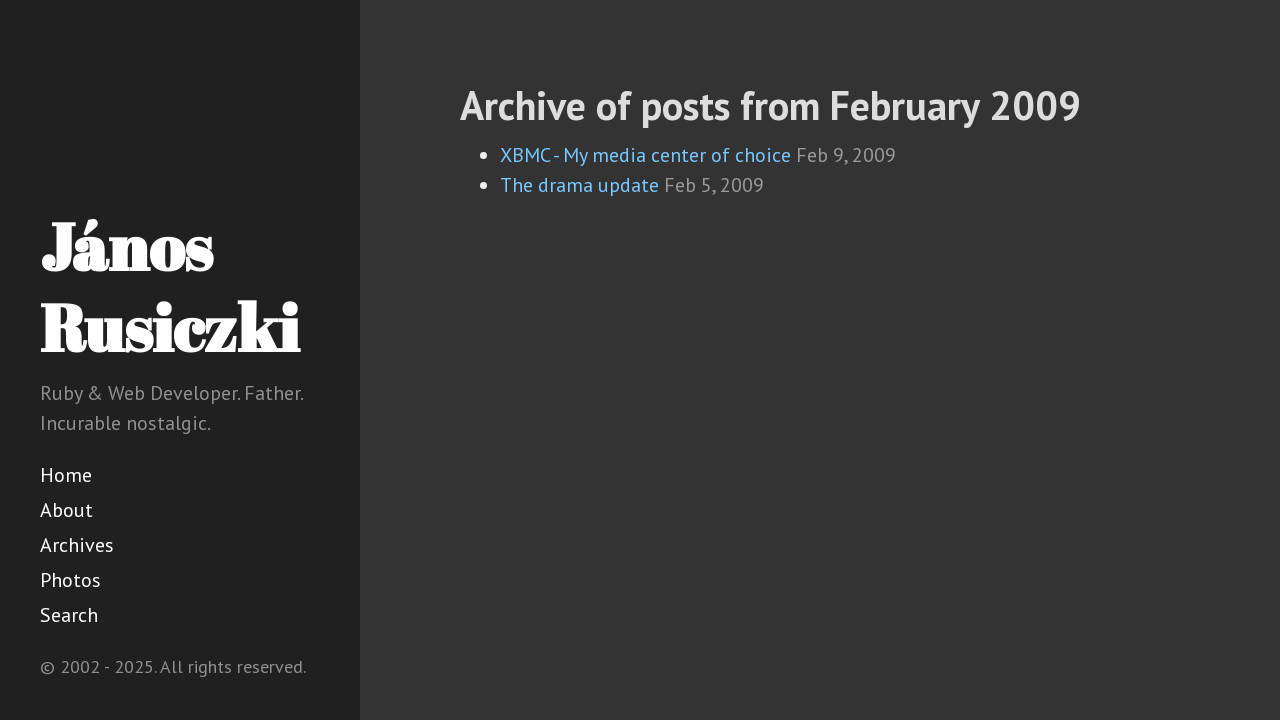

--- FILE ---
content_type: text/html
request_url: https://www.rusiczki.net/2009/02/
body_size: 1462
content:
<!DOCTYPE html>
<html lang="en-us">
  <head>
    <link href="http://gmpg.org/xfn/11" rel="profile">
    <meta http-equiv="X-UA-Compatible" content="IE=edge">
    <meta http-equiv="content-type" content="text/html; charset=utf-8">
    <!-- Enable responsiveness on mobile devices-->
    <meta name="viewport" content="width=device-width, initial-scale=1.0, maximum-scale=1">
    <title>
      &middot; János Rusiczki
    </title>
    <!-- CSS -->
    <link href='/assets/global-3110014367804ea046ddf46bc15b72b0.css' rel='stylesheet' type='text/css' />
    <link rel="stylesheet" href="https://fonts.googleapis.com/css?family=PT+Sans:400,400italic,700|Abril+Fatface">
    <!-- JS -->
    <script src='/assets/global-bd04469f3db3a1caef38211723a6c6c2.js' type='text/javascript'></script>
    <!-- Icons -->
    <link rel="apple-touch-icon" sizes="57x57" href="https://www.rusiczki.net/public/apple-icon-57x57.png">
    <link rel="apple-touch-icon" sizes="60x60" href="https://www.rusiczki.net/public/apple-icon-60x60.png">
    <link rel="apple-touch-icon" sizes="72x72" href="https://www.rusiczki.net/public/apple-icon-72x72.png">
    <link rel="apple-touch-icon" sizes="76x76" href="https://www.rusiczki.net/public/apple-icon-76x76.png">
    <link rel="apple-touch-icon" sizes="114x114" href="https://www.rusiczki.net/public/apple-icon-114x114.png">
    <link rel="apple-touch-icon" sizes="120x120" href="https://www.rusiczki.net/public/apple-icon-120x120.png">
    <link rel="apple-touch-icon" sizes="144x144" href="https://www.rusiczki.net/public/apple-icon-144x144.png">
    <link rel="apple-touch-icon" sizes="152x152" href="https://www.rusiczki.net/public/apple-icon-152x152.png">
    <link rel="apple-touch-icon" sizes="180x180" href="https://www.rusiczki.net/public/apple-icon-180x180.png">
    <link rel="icon" type="image/png" sizes="192x192"  href="https://www.rusiczki.net/public/android-icon-192x192.png">
    <link rel="icon" type="image/png" sizes="32x32" href="https://www.rusiczki.net/public/favicon-32x32.png">
    <link rel="icon" type="image/png" sizes="96x96" href="https://www.rusiczki.net/public/favicon-96x96.png">
    <link rel="icon" type="image/png" sizes="16x16" href="https://www.rusiczki.net/public/favicon-16x16.png">
    <link rel="manifest" href="https://www.rusiczki.net/public/manifest.json">
    <meta name="msapplication-TileColor" content="#ffffff">
    <meta name="msapplication-TileImage" content="https://www.rusiczki.net/public/ms-icon-144x144.png">
    <meta name="theme-color" content="#ffffff">
    <!-- Canonical, rel="prev" and rel="next" -->
    <link rel="canonical" href="https://www.rusiczki.net/2009/02/">
    <!-- Open Graph -->
    <meta content="János Rusiczki" property="og:site_name">
    <meta content="János Rusiczki" property="og:title">
    <meta content="website" property="og:type">
    <meta content="Ruby & Web Developer. Father. Incurable nostalgic." property="og:description">
    <meta content="https://www.rusiczki.net/2009/02/" property="og:url">
    <meta content="2009-02-01T00:00:00+00:00" property="article:published_time">
    <meta content="https://www.rusiczki.net/about/" property="article:author">
    <meta content="https://www.rusiczki.net/public/android-icon-144x144.png" property="og:image">
    <!-- Twitter Card -->
    <meta name="twitter:creator" content="@janosrusiczki">
    <meta name="twitter:image" content="https://www.rusiczki.net/public/android-icon-144x144.png">
    <!-- RSS -->
    <link rel="alternate" type="application/atom+xml" href="/feed/">
  </head>
  <body>
    <div class="sidebar">
      <div class="container sidebar-sticky">
        <div class="sidebar-about">
          <h1>
            <a href="/">
              János Rusiczki
            </a>
          </h1>
          <p class="description">Ruby & Web Developer. Father. Incurable nostalgic.</p>
        </div>
        <nav class="sidebar-nav">
          <a class="sidebar-nav-item" href="/">Home</a>
          <a class="sidebar-nav-item" href="/about/">About</a>
          <a class="sidebar-nav-item" href="/archives/">Archives</a>
          <a class="sidebar-nav-item" href="https://photos.rusiczki.net">Photos</a>
          <a class="sidebar-nav-item" href="/search/">Search</a>
        </nav>
        <p class="copyright">&copy; 2002 - 2025. All rights reserved.</p>
      </div>
    </div>
    <div class="content container">
      <h1 class="archive-title">Archive of posts from February 2009</h1>
      <ul class="posts">
        <li>
          <a class="post-link" href="/2009/02/09/xbmc-my-media-center-of-choice/">XBMC - My media center of choice</a>
          <span class="archive-post-date">Feb 9, 2009</span>
        </li>
        <li>
          <a class="post-link" href="/2009/02/05/the-drama-update/">The drama update</a>
          <span class="archive-post-date">Feb 5, 2009</span>
        </li>
      </ul>
    </div>
    <!-- Google tag (gtag.js) -->
    <script async src="https://www.googletagmanager.com/gtag/js?id=G-5ES5P5D4XV"></script>
    <script>
      window.dataLayer = window.dataLayer || [];
      function gtag(){dataLayer.push(arguments);}
      gtag('js', new Date());
      gtag('config', 'G-5ES5P5D4XV');
    </script>
    <script type="text/javascript">
      var lightbox = GLightbox();
    </script>
  </body>
</html>